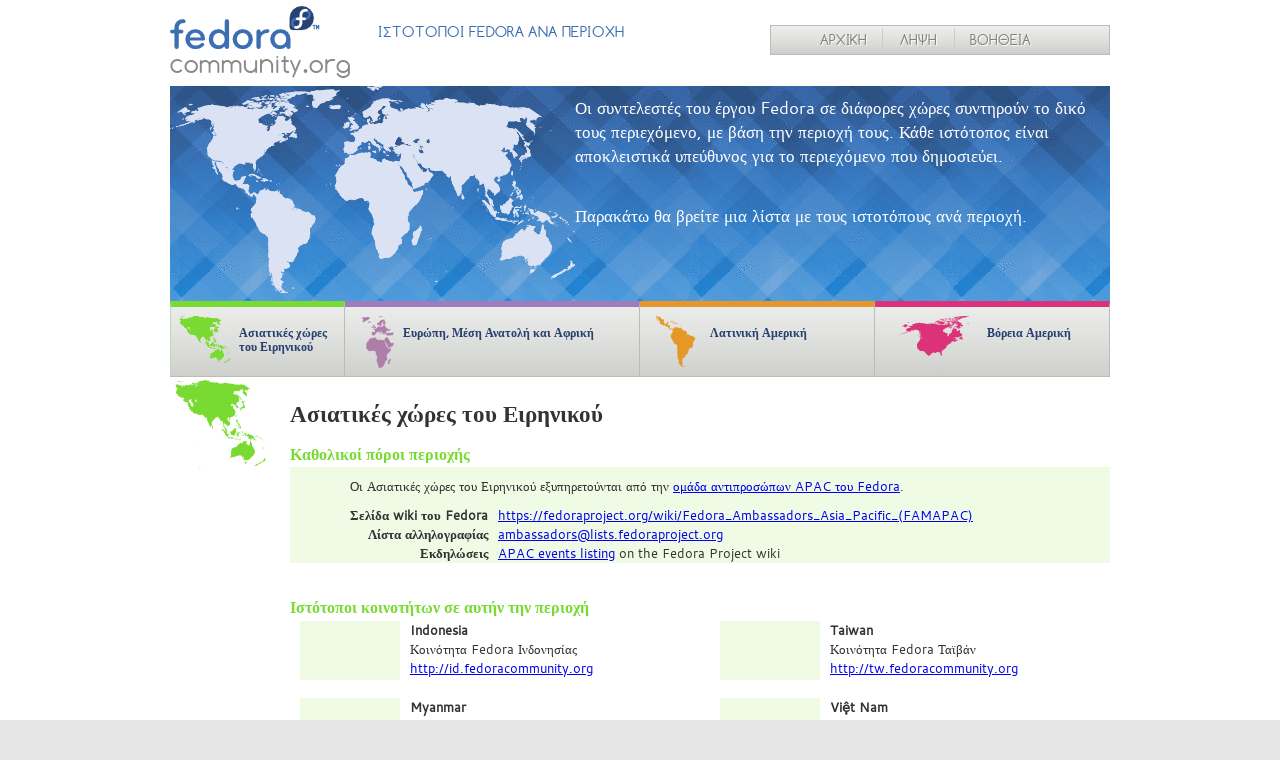

--- FILE ---
content_type: text/html; charset=utf-8
request_url: https://fedoracommunity.org/el/apac
body_size: 21003
content:
<!DOCTYPE html PUBLIC "-//W3C//DTD HTML 4.01//EN" "http://www.w3.org/TR/html4/strict.dtd">
<html>
  

  <head>
        <meta http-equiv="Content-Type" content="text/html; charset=UTF-8">
        
    <link rel="stylesheet" type="text/css" href="/static/css/reset.css" media="screen">
    <link rel="stylesheet" type="text/css" href="/static/css/text.css" media="screen">
    <link rel="stylesheet" type="text/css" href="/static/css/960.css" media="screen">
    <link rel="stylesheet" type="text/css" href="/static/css/fedoracommunity960.css" media="screen">
    <link rel="stylesheet" type="text/css" href="/static/css/language-picker.css" media="screen">
    <link rel="stylesheet" type="text/css" href="/static/css/font-awesome.css" media="screen">
    <link rel="shortcut icon" href="https://fedoraproject.org/static/images/favicon.ico" sizes="16x16 32x32" type="image/vnd.microsoft.icon">
    <!--[if lt IE 7]>
        <link rel="stylesheet" type="text/css" href="${path}/static/css/ie7.css" media="screen" />
    <![endif]-->
    <noscript>
        <link rel="stylesheet" type="text/css" media="all" href="/static/css/nojs.css">
    </noscript>

    <title>Κοινότητα Fedora | Ασιατικές χώρες του Ειρηνικού (APAC)</title>
    </head>
    <body id="fedoracommunity-org">
        <!-- header -->
        <div id="header">
            
<div class="container_16">
    <div class="grid_10" id="site-heading">
        <h1><a href="/index"><span id="logo">Fedora</span> <span>community.org</span></a></h1>
        <h2>Ιστότοποι Fedora ανά περιοχή</h2>
    </div>
    <div class="grid_6">
        <div id="site-nav">
            <ul>
            	<li><a href="http://fedoracommunity.org/">Αρχική</a></li>
                <li><a href="https://getfedora.org/">Λήψη</a></li>
                <li><a href="https://ask.fedoraproject.org">Βοήθεια</a></li>
            </ul>
        </div>
    </div>
    <div class="clear"></div>
    <div id="header-globe" class="grid_16">
	<img id="worldmap" alt="Map of the world" src="static/images/worldmap.png">
<!--
       <div id="worldmap-wrapper" style="position: relative;">
               <img src="images/worldmap-emea.png" style="position: absolute; top: 0px; left: 0px; z-index: 1;"/>
               <img src="images/highlight-apac-227-11.png" style="position: absolute; left: 227px; top: 11px; z-index: 2; opacity: 0;"/>
               <img src="images/highlight-emea-135-3.png" style="position: absolute; left: 135px; top: 3px; z-index: 2; opacity: 0;"/>
               <img src="images/highlight-latam-41-74.png" style="position: absolute; left: 41px; top: 74px; z-index: 2; opacity: 0;"/>
               <img src="images/highlight-northam-6-4.png" style="position: absolute; left: 6px; top: 4px; z-index: 2; opacity: 0;"/>
               <img src="images/worldmap.png" style="position: absolute; top: 0px; left: 0px; z-index: 1; opacity: 0;"/>
               <img src="images/worldmap-emea.png" alt="Map of the world" id="worldmap" style="position: absolute; top: 0px; left: 0px; z-index: 3; opacity: 0;"/>
       <map name="worldmap-areas">

	 <area alt="North America" href="#" coords="42,74, 49,75, 56,82, 63,84, 85,84, 128,52, 129,25, 136,6, 117,5, 37,18, 14,32, 8,41, 36,35, 41,51, 36,60, 37,71, 42,74" shape="poly" id="worldmap-northam"/>
	 <area alt="Latin America" href="#" coords="42,74, 49,75, 56,82, 63,84, 84,87, 105,94, 115,111, 122,113, 126,121, 146,129, 146,138, 139,158, 120,183, 114,188, 114,202, 122,206, 107,206, 98,194, 97,152, 89,147, 80,131, 79,124, 85,113, 48,93, 42,82, 42,74" shape="poly" id="worldmap-latam"/>
 	<area alt="Europe, Middle East, and Africa" href="#" coords="244,69, 252,84, 259,83, 264, 88, 250,116, 240,128, 241,144, 251,138, 253,145, 248,159, 242,160, 240,147, 222,173, 209,174, 200,148, 202,137, 196,117, 175,116, 163,102, 163,87, 173,70, 172,55, 183,55, 176,44, 171,42, 178,29, 171,25, 142,24, 136,6, 164,1, 171,6, 172,22, 179,29, 184,30, 190,39, 195,37, 192,31, 191,24, 206,13, 220,12, 221,21, 230,24, 229,52, 233,58, 241,60, 249,64, 244,69" shape="poly" id="worldmap-emea"/>
 	<area alt="Asia-Pacific" href="#" coords="244,69, 252,84, 259,83, 279,92, 286,112, 295,116, 294,100, 303,92, 312,104, 310,115, 323,134, 347,142, 329,153, 328,176, 352,173, 358,189, 382,194, 404,182, 404, 140, 382,122, 359,119, 348,98, 343,82, 363,72, 362,53, 368,44, 373,31, 361,20, 276,10, 230,24, 229,52, 233,58, 241,60, 249,64, 244,69" shape="poly" id="worldmap-apac"/>
       </map>
       </div>

-->
        <img alt="Map of the world" src="static/images/worldmap.png">
        <p>Οι συντελεστές του έργου Fedora σε διάφορες χώρες συντηρούν το δικό τους περιεχόμενο, με βάση την περιοχή τους. Κάθε ιστότοπος είναι αποκλειστικά υπεύθυνος για το περιεχόμενο που δημοσιεύει.</p>
        <p>Παρακάτω θα βρείτε μια λίστα με τους ιστοτόπους ανά περιοχή.</p>
    </div>
    <div class="clear"></div>
    <div id="continent-nav" class="grid_16">
        <a href="apac"><div class="grid_3 alpha asia-head"><img class="continent-icon" src="static/images/tab_label-apac.png"><h3>Ασιατικές χώρες του Ειρηνικού</h3></div></a>
        <a href="emea"><div class="grid_5 africa-head"><img class="continent-icon" src="static/images/tab_label-emea.png"><h3>Ευρώπη, Μέση Ανατολή και Αφρική</h3></div></a>
        <a href="latam"><div class="grid_4 america-head"><img class="continent-icon" src="static/images/tab_label-latam.png"><h3>Λατινική Αμερική</h3></div></a>
        <a href="northam"><div class="grid_4 omega europe-head"><img class="continent-icon" src="static/images/tab_label-na.png"><h3>Βόρεια Αμερική</h3></div></a>
    </div>
</div>

        </div>
        <!-- /header -->
        <!-- site-content -->
        <div id="site-content">
            <div class="container_16 continent_details">
					<!-- Asia-Pacific -->
					<div class="grid_2" id="large_graphic">
						<img src="static/images/header_apac.png">
					</div>
					<div class="grid_14 continent_header apac">
						<h2 class="continent-section-name">Ασιατικές χώρες του Ειρηνικού</h2>
						<h3>Καθολικοί πόροι περιοχής</h3>
						<div class="prefix_1">
						Οι Ασιατικές χώρες του Ειρηνικού εξυπηρετούνται από την <a href="https://fedoraproject.org/wiki/Fedora_Ambassadors_Asia_Pacific_%28FAMAPAC%29">ομάδα αντιπροσώπων APAC του Fedora</a>.
						<table>
							<tr>
								<th>Σελίδα wiki του Fedora</th>
								<td><a href="https://fedoraproject.org/wiki/Fedora_Ambassadors_Asia_Pacific_%28FAMAPAC%29">https://fedoraproject.org/wiki/Fedora_Ambassadors_Asia_Pacific_(FAMAPAC)</a></td>
							</tr><tr>
								<th>Λίστα αλληλογραφίας</th>
								<td><a href="mailto:ambassadors@lists.fedoraproject.org">ambassadors@lists.fedoraproject.org</a></td>
							</tr><tr>
								<th>Εκδηλώσεις</th>
								<td><a href="http://fedoraproject.org/wiki/Events#India.2C_Asia.2C_and_Australia_.28India.2FAPAC.29">APAC events listing</a> on the Fedora Project wiki</td>
							</tr>
						</table>
						</div>
					</div>
					<div class="clear"> </div>
					<!-- End Header -->
					<div class="prefix_2 grid_15 apac">
						<h3>Ιστότοποι κοινοτήτων σε αυτήν την περιοχή</h3>
					</div>
          <!--  Now we includes the region specific websites-->
          
          <!-- Left Column -->
          <div class="prefix_2 grid_7 apac">
            <div class="community-sites-apac grid_7">
              <div class="grid_2 alpha screenshot apac"></div>
              <div class="grid_4 omega"></div>
              <dl>
                <dt>Indonesia</dt>
                <dd>Κοινότητα Fedora Ινδονησίας</dd>
                <dd><a href="http://id.fedoracommunity.org">http://id.fedoracommunity.org</a></dd>
              </dl>
            </div>
            <div class="community-sites-apac grid_7">
              <div class="grid_2 alpha screenshot apac"></div>
              <div class="grid_4 omega"></div>
              <dl>
                <dt>Myanmar</dt>
                <dd>Κοινότητα Fedora Μιανμάρ</dd>
                <dd><a href="http://mm.fedoracommunity.org">http://mm.fedoracommunity.org</a></dd>
              </dl>
            </div>
            <div class="community-sites-apac grid_7">
              <div class="grid_2 alpha screenshot apac"></div>
              <div class="grid_4 omega"></div>
              <dl>
                <dt>Philippines</dt>
                <dd>Κοινότητα Fedora Φιλιππίνων</dd>
                <dd><a href="http://ph.fedoracommunity.org">http://ph.fedoracommunity.org</a></dd>
              </dl>
            </div>
            <div class="community-sites-apac grid_7">
              <div class="grid_2 alpha screenshot apac"></div>
              <div class="grid_4 omega"></div>
              <dl>
                <dt>Sri Lanka</dt>
                <dd>Κοινότητα Fedora Σρι Λάνκα</dd>
                <dd><a href="http://lk.fedoracommunity.org">http://lk.fedoracommunity.org</a></dd>
              </dl>
            </div>
          </div>
          <!-- Right Column -->
          <div class="grid_7 apac">
            <div class="community-sites-apac grid_7">
              <div class="grid_2 alpha screenshot apac"></div>
              <div class="grid_4 omega"></div>
              <dl>
                <dt>Taiwan</dt>
                <dd>Κοινότητα Fedora Ταϊβάν</dd>
                <dd><a href="http://tw.fedoracommunity.org">http://tw.fedoracommunity.org</a></dd>
              </dl>
            </div>
            <div class="community-sites-apac grid_7">
              <div class="grid_2 alpha screenshot apac"></div>
              <div class="grid_4 omega"></div>
              <dl>
                <dt>Việt Nam</dt>
                <dd>Κοινότητα Fedora Βιετνάμ</dd>
                <dd><a href="http://vn.fedoracommunity.org">http://vn.fedoracommunity.org</a></dd>
              </dl>
            </div>
            <div class="community-sites-apac grid_7">
              <div class="grid_2 alpha screenshot apac"></div>
              <div class="grid_4 omega"></div>
              <dl>
                <dt>日本</dt>
                <dd>Κοινότητα Fedora Ιαπωνίας</dd>
                <dd><a href="http://fedorasrv.com">http://fedorasrv.com</a></dd>
              </dl>
            </div>
          </div>
          <div class="clear"> </div>

          
<div class="clear"> </div>
<div class="grid_16 official-fp-link">
    <p>Ανακαλύψτε ακόμα περισσότερα για το Fedora. Επισκεφθείτε τον επίσημο ιστότοπο του έργου Fedora στο:</p>
    <p><a href="https://getfedora.org/">https://getfedora.org/</a></p>
</div>
<div class="clear"></div>
<div class="prefix_4 grid_12">
    <p class="contact-webmaster">Θέλετε να προσθέσετε τον ιστότοπο της τοπικής σας κοινότητας για το Fedora σε αυτόν τον κατάλογο; <a href="mailto:webmaster@fedoraproject.org">Στείλτε ένα μήνυμα ηλεκτρονικού ταχυδρομείου στην ομάδα ιστοτόπων του Fedora</a></p>
</div>
<div class="clear"></div>

				</div>
        </div>
        <!-- /site-content -->
        <!-- bottom -->
        <div id="bottom">
            
    <div class="container_16">
        <div class="grid_3 sitelinks">
            <dl>
                <dt>Fedora</dt>
                <dd><a href="http://fedoraproject.org/wiki/Overview">Σχετικά με το Fedora</a></dd>
                <dd><a href="https://communityblog.fedoraproject.org/">Fedora Community Blog</a></dd>
                <dd><a href="//fedoramagazine.org">Fedora Magazine</a></dd>
                <dd><a href="https://docs.fedoraproject.org/">Τεκμηρίωση</a></dd>
                <dd><a href="https://fedoraproject.org/wiki/Fedora_Project_Wiki">Fedora Wiki</a></dd>
                <dd><a href="http://fedoraproject.org/wiki/FedoraEvents">Εκδηλώσεις</a></dd>
            </dl>
        </div>
        <div class="grid_3 sitelinks">
            <dl>
                <dt>Λήψη</dt>
                <dd><a href="//getfedora.org/el/workstation/download">Λήψη του Fedora Workstation</a></dd>
                <dd><a href="//getfedora.org/el/server/download">Λήψη του Fedora Server</a></dd>
                <dd><a href="//getfedora.org/el/coreos/download">Λήψη του Fedora CoreOS</a></dd>
                <dd><a href="//spins.fedoraproject.org">Fedora Spins</a></dd>
                <dd><a href="//labs.fedoraproject.org">Fedora Labs</a></dd>
                <dd><a href="//arm.fedoraproject.org">Fedora ARM<span class="sup">®</span></a></dd>
                <dd><a href="//alt.fedoraproject.org/">Εναλλακτικές λήψεις</a></dd>
            </dl>
        </div>
        <div class="grid_3 sitelinks">
            <dl>
                <dt>Υποστήριξη</dt>
                <dd><a href="https://fedoraproject.org/wiki/Communicating_and_getting_help">Λήψη βοήθειας</a></dd>
                <dd><a href="irc://irc.libera.chat/#fedora">Βοήθεια μέσω IRC</a></dd>
                <dd><a href="https://admin.fedoraproject.org/mailman/listinfo/users">Βοήθεια μέσω λίστας αλληλογραφίας</a></dd>
                <dd><a href="http://ask.fedoraproject.org/">Ask Fedora</a></dd>
                <dd><a href="https://docs.fedoraproject.org/">Τεκμηρίωση</a></dd>
            </dl>
        </div>
        <div class="grid_3 sitelinks">
                <dl>
                    <dt>Συμμετοχή</dt>
                    <dd><a href="https://fedoraproject.org/wiki/Join">Συμμετοχή στο Fedora</a></dd>
                    <dd><a href="http://fedoraproject.org/wiki/SIGs">Fedora SIG</a></dd>
                    <dd><a href="https://admin.fedoraproject.org/accounts/">Σύστημα λογαριασμών Fedora</a></dd>
                    <dd><a href="http://www.fedoracommunity.org/">Κοινότητα Fedora</a></dd>
                </dl>
        </div>
        <div class="grid_2 sitelinks">
            <dl>
                <dt>Υποέργα</dt>
                <dd><a href="http://fedoraproject.org/wiki/DocsProject">Τεκμηρίωση</a></dd>
                <dd><a href="http://fedoraproject.org/wiki/L10N">Μετάφραση</a></dd>
                <dd><a href="http://fedoraproject.org/wiki/Marketing">Μάρκετινγκ</a></dd>
                <dd><a href="http://fedoraproject.org/wiki/Ambassadors">Αντιπρόσωποι</a></dd>
                <dd><a href="http://fedoraproject.org/wiki/Design">Σχεδίαση</a></dd>
                <dd><a href="http://fedoraproject.org/wiki/Infrastructure">Υποδομές</a></dd>
            </dl>
        </div>
        <div class="grid_2 sitelinks">
            <dl>
                <dt> </dt>
                <dd><a href="http://fedoraproject.org/wiki/Websites">Ιστότοποι</a></dd>
                <dd><a href="http://fedoraproject.org/wiki/I18N">Διεθνοποίηση</a></dd>
                <dd><a href="http://fedoraproject.org/wiki/NewsProject">Ειδήσεις</a></dd>
                <dd><a href="http://fedoraproject.org/wiki/SIGs">Ομάδες ειδικών ενδιαφερόντων (SIG)</a></dd>
            </dl>
        </div>
        <div class="clear"></div>
        <div id="footer" class="grid_16">
            <a href="http://www.redhat.com/"><img class="rh-logo" src="static/images/footer-redhat-logo.png" alt="RedHat Logo"></a>
            <p class="sponsor">To Fedora επιχορηγείται από τη Red Hat.</p>
            <p class="sponsor"><a href="https://www.redhat.com/en/technologies/linux-platforms/articles/relationship-between-fedora-and-rhel">Μάθετε περισσότερα για τη σχέση μεταξύ της Red Hat και του Fedora &gt;</a></p>
            <p class="copy">© 2022 Red Hat, Inc. και άλλοι.</p>
            <dt> </dt>
            <p class="disclaimer">Το έργο Fedora συντηρείται και οδηγείται από την κοινότητα. Ο παρών ιστότοπος συντηρείται από την κοινότητα. Η Red Hat δεν φέρει ευθύνη για το περιεχόμενο.</p>
            <ul>
                <li class="first"><a href="mailto:webmaster@fedoraproject.org">Επικοινωνία</a></li>
                <li><a href="http://fedoraproject.org/sponsors">Χορηγοί</a></li>
                <li><a href="http://fedoraproject.org/wiki/Legal:Main">Νομικά</a></li>
                <li><a href="http://fedoraproject.org/wiki/Legal:Trademark_guidelines">Κανόνες εμπορικών σημάτων</a></li>
                <li><a href="http://fedoraproject.org/wiki/Legal:Licenses?rd=Legal/Licenses#This_Website">Άδεια περιεχομένου</a></li>
            </ul>
        </div>
        <div class="grid_16">
            <div class="widget-body">
                
	<!-- This file is generated, don't edit here -->
    <div class="dropup language-header">
      <span class="fa fa-language fa-lg"></span>
      <a class="dropdown-toggle" href="#" role="button" id="langSelect" data-toggle="dropdown" aria-haspopup="true" aria-expanded="false">
        Change Language
      </a>
      <div class="dropdown-menu dropdown-menu-right language-menu" aria-labelledby="langSelect">
        <ul class="list-unstyled text-center" id="languagelist">
    <li><a href="/af/">Afrikaans</a></li><li><a href="/ar/">العربية</a></li><li><a href="/as/">অসমীয়া</a></li><li><a href="/ast/">asturianu</a></li><li><a href="/bal/"></a></li><li><a href="/bg/">български</a></li><li><a href="/bn/">বাংলা</a></li><li><a href="/bn_IN/">বাংলা (ভারত)</a></li><li><a href="/br/">brezhoneg</a></li><li><a href="/ca/">català</a></li><li><a href="/cs/">čeština</a></li><li><a href="/da/">dansk</a></li><li><a href="/de/">Deutsch</a></li><li><a href="/el/">Ελληνικά</a></li><li><a href="/en/">English</a></li><li><a href="/en_GB/">English (United Kingdom)</a></li><li><a href="/es/">español</a></li><li><a href="/eu/">euskara</a></li><li><a href="/fa/">فارسی</a></li><li><a href="/fi/">suomi</a></li><li><a href="/fr/">français</a></li><li><a href="/fur/">furlan</a></li><li><a href="/ga/">Gaeilge</a></li><li><a href="/gl/">galego</a></li><li><a href="/gu/">ગુજરાતી</a></li><li><a href="/he/">עברית</a></li><li><a href="/hi/">हिन्दी</a></li><li><a href="/hu/">magyar</a></li><li><a href="/ia/">interlingua</a></li><li><a href="/id/">Indonesia</a></li><li><a href="/is/">íslenska</a></li><li><a href="/it/">italiano</a></li><li><a href="/ja/">日本語</a></li><li><a href="/ka/">ქართული</a></li><li><a href="/kab/">Taqbaylit</a></li><li><a href="/km/">ខ្មែរ</a></li><li><a href="/kn/">ಕನ್ನಡ</a></li><li><a href="/ko/">한국어</a></li><li><a href="/lv/">latviešu</a></li><li><a href="/ml/">മലയാളം</a></li><li><a href="/mr/">मराठी</a></li><li><a href="/nb/">norsk bokmål</a></li><li><a href="/nl/">Nederlands</a></li><li><a href="/or/">ଓଡ଼ିଆ</a></li><li><a href="/pa/">ਪੰਜਾਬੀ</a></li><li><a href="/pl/">polski</a></li><li><a href="/pt/">português</a></li><li><a href="/pt_BR/">português (Brasil)</a></li><li><a href="/ro/">română</a></li><li><a href="/ru/">русский</a></li><li><a href="/si/">සිංහල</a></li><li><a href="/sk/">slovenčina</a></li><li><a href="/sq/">shqip</a></li><li><a href="/sr/">српски</a></li><li><a href="/sv/">svenska</a></li><li><a href="/ta/">தமிழ்</a></li><li><a href="/te/">తెలుగు</a></li><li><a href="/tg/">тоҷикӣ</a></li><li><a href="/th/">ไทย</a></li><li><a href="/tr/">Türkçe</a></li><li><a href="/uk/">українська</a></li><li><a href="/ur/">اردو</a></li><li><a href="/vi/">Tiếng Việt</a></li><li><a href="/zh_Hans_CN/">简体中文 (中国)</a></li><li><a href="/zh_Hant_TW/">繁體中文 (台灣)</a></li>
        </ul>
      </div>
    </div>
	
            </div>
        </div>
        <div class="clear"></div>
    </div>
    <!-- build time: Thu, 15 Jan 2026 07:10:38 +0000 -->

        </div>
        <!-- /bottom -->
        
	<script type="text/javascript" src="/static/js/jquery-1.3.2.min.js"></script>
	<script type="text/javascript" src="/static/js/jquery-ui.js"></script>
	<script type="text/javascript" src="/static/js/init.js"></script>
	<script type="text/javascript" src="/static/js/jquery-worldmap.js"></script>

    </body>
</html>

--- FILE ---
content_type: text/css
request_url: https://fedoracommunity.org/static/css/text.css
body_size: 2819
content:
body{font:13px/1.5 'Helvetica Neue',Arial,'Liberation Sans',FreeSans,sans-serif}a:focus{outline:1px dotted}hr{border:0 #ccc solid;border-top-width:1px;clear:both;height:0}h1{font-size:25px}h2{font-size:23px}h3{font-size:21px}h4{font-size:19px}h5{font-size:17px}h6{font-size:15px}ol{list-style:decimal}ul{list-style:disc}li{margin-left:30px}p,dl,hr,h1,h2,h3,h4,h5,h6,ol,ul,pre,table,address,fieldset{margin-bottom:20px}

/* Generated by Font Squirrel (http://www.fontsquirrel.com) on August 2, 2010 02:12:44 PM America/New_York */

@font-face {
	font-family: 'ComfortaaThin';
	src: url('fonts/Comfortaa_Thin-webfont.eot');
	src: local('☺'), url('fonts/Comfortaa_Thin-webfont.woff') format('woff'), url('fonts/Comfortaa_Thin-webfont.ttf') format('truetype'), url('fonts/Comfortaa_Thin-webfont.svg#webfontReo2lGxG') format('svg');
	font-weight: normal;
	font-style: normal;
}

@font-face {
	font-family: 'ComfortaaRegular';
	src: url('fonts/Comfortaa_Regular-webfont.eot');
	src: local('☺'), url('fonts/Comfortaa_Regular-webfont.woff') format('woff'), url('fonts/Comfortaa_Regular-webfont.ttf') format('truetype'), url('fonts/Comfortaa_Regular-webfont.svg#webfontxbL3cos8') format('svg');
	font-weight: normal;
	font-style: normal;
}

@font-face {
	font-family: 'ComfortaaBold';
	src: url('fonts/Comfortaa_Bold-webfont.eot');
	src: local('☺'), url('fonts/Comfortaa_Bold-webfont.woff') format('woff'), url('fonts/Comfortaa_Bold-webfont.ttf') format('truetype'), url('fonts/Comfortaa_Bold-webfont.svg#webfontjkcnhWWT') format('svg');
	font-weight: normal;
	font-style: normal;
}

@font-face {
	font-family: 'CantarellRegular';
	src: url('fonts/Cantarell-Regular-webfont.eot');
	src: local('☺'), url('fonts/Cantarell-Regular-webfont.woff') format('woff'), url('fonts/Cantarell-Regular-webfont.ttf') format('truetype'), url('fonts/Cantarell-Regular-webfont.svg#webfontPQ4tPnyo') format('svg');
	font-weight: normal;
	font-style: normal;
}

@font-face {
	font-family: 'CantarellBold';
	src: url('fonts/Cantarell-Bold-webfont.eot');
	src: local('☺'), url('fonts/Cantarell-Bold-webfont.woff') format('woff'), url('fonts/Cantarell-Bold-webfont.ttf') format('truetype'), url('fonts/Cantarell-Bold-webfont.svg#webfont3gCLDhwY') format('svg');
	font-weight: normal;
	font-style: normal;
}

@font-face {
	font-family: 'CantarellBoldOblique';
	src: url('fonts/Cantarell-BoldOblique-webfont.eot');
	src: local('☺'), url('fonts/Cantarell-BoldOblique-webfont.woff') format('woff'), url('fonts/Cantarell-BoldOblique-webfont.ttf') format('truetype'), url('fonts/Cantarell-BoldOblique-webfont.svg#webfont3gCLDhwY') format('svg');
	font-weight: normal;
	font-style: normal;
}

@font-face {
	font-family: 'CantarellOblique';
	src: url('fonts/Cantarell-Oblique-webfont.eot');
	src: local('☺'), url('fonts/Cantarell-Oblique-webfont.woff') format('woff'), url('fonts/Cantarell-Oblique-webfont.ttf') format('truetype'), url('fonts/Cantarell-Oblique-webfont.svg#webfont3gCLDhwY') format('svg');
	font-weight: normal;
	font-style: normal;
}



--- FILE ---
content_type: text/css
request_url: https://fedoracommunity.org/static/css/fedoracommunity960.css
body_size: 8100
content:
/*
Notes:
Grid 960 relies on sized elements and margins to create a correctly sized row. If you apply padding or borders, the design breaks. If you do, you have to adjust the size of the div to reflect the changes. Be weary of this. Adjust the sizes of elements in two places will always lead to confusion and make the design harder to maintain. That being said. Lets finish the top section.
*/

body {
	background: #E6E6E6;
	color: #333;
	font-size: .8em;
	padding: 0 0 40px;
	font-family: "CantarellRegular", "sans-serif";
}


/* anchors
----------------------------------------------- */
a {
}

a:hover {
	color:#333;
}


/* 960 grid system container background
----------------------------------------------- */
.container_12,
.container_16 {
	background:#fff;
}

#header, #site-content {
	background-color: #fff;
}

#bottom .container_16 {
	background-color: #e6e6e6;
}


/* headings
----------------------------------------------- */
h1, h2, h3, h4, h5, h6 {line-height:1.2em; margin-bottom:.3em;}
h2 {margin-top:1em;}
h5 {font-size:1.2em;}
h6 {font-size:1em; text-transform:uppercase;}


h1 a {
	font-weight:normal;
}


/* site heading
----------------------------------------------- */
#site-heading {
	padding: .5em 0;
}

#site-heading h1 span {
	font-family: "ComfortaaRegular", "sans-serif";
	font-weight: normal;
        color: #888a85;
	font-size: 27px !important;
	float: left;
	clear: left;
}

#site-heading h1 span#logo {
	background:transparent url(../images/fedora-logo_for-sublogos.png) no-repeat scroll 0px 0px;
	height: 43px;
	width: 154px;
	display: block;
	text-indent: -9999px;
	float: left;
	margin-right: 2em;
}

#site-heading h2 { 
	text-transform: uppercase; 
	font-family: "ComfortaaRegular", "sans-serif";
	font-weight: normal;
	color: #3c6eb4;
	font-size: 16px; 
}

/* paragraphs, quotes and lists
----------------------------------------------- */
p {
	margin-bottom:1em;
}
blockquote {
	font-family: Georgia, 'Times New Roman', serif;
	font-size:1.2em;
	padding-left:1em;
	border-left:4px solid #ccc;
}
blockquote cite {
	font-size:.9em;
}
ul, ol {
	padding-top:0;
}

/* bottom section */
#bottom
{
	background:transparent url('../images/footer-trim.png') repeat-x 0 0; /* make this image smaller */
	/*border-top: 5px #4B9EDE solid; // this is an alternative */
	padding: 30px 0px 0px 0px;
	/* may not be needed */
	margin:0;
	width:100%;
}

#footer
{
	background-color: #e6e6e6;
	background-image: none;
	color: #4d4d4d;
	padding-bottom: 15px;
	font-size: .85em;
}

#footer a
{
	color: #3771c8;
}

#footer .rh-logo
{
	float: left;
	margin-right: 15px;
}

#footer p
{
	margin: 0px;
}

#footer .disclaimer
{
	font-style: italic;
}

#footer ul {
	list-style-image:none;
	list-style-position:outside;
	list-style-type:none;
	margin-bottom:0.8em;
}

#footer li.first {
	border-left:medium none;
    padding-left: 1px;
}

#footer li {
	border-left:1px solid #AAAAAA;
	display:inline;
	margin-left:-1px;
	padding:0 0.75ex;
}

.sitelinks
{
	line-height: 1.6;
	color: #808080;
}

.sitelinks a
{
	color: #808080;
	text-decoration: none;
}

.sitelinks dl
{
}

.sitelinks dt
{
	font-weight: bold;
}

/* Effects 
.website-screenshot {
	padding: 10px 10px 0px 10px;
	background-color: #f4f4f2;
	max-width: 240px;
	margin-bottom: 30px;
}

.website-screenshot:hover {
	background-color: yellow;
}

.website-screenshot p, .website-screenshot.country-name { margin-bottom: 2px; }
.country-name {
	font-weight: bold;
	font-size: large;
}
*/

/* Globe */
#header-globe { 
	height: 215px;
	background:transparent url(../images/blue-hatching.png) repeat scroll 0 0;
}

#header-globe img { float: left; }
#header-globe p { 
	color:white;
	font-size:1.3em;
	padding:10px;
}



/* Continent Header */
/* the whole row */
#continent-nav {
	background-color: #ecedeb;
	background: url('../images/tab_background.png') repeat-x;
}

#continent-nav h3 { padding-top: 18px; font-size: 12px; overflow-wrap: break-word; }

/* each individual continent icon */
.continent-icon { padding: 9px; float: left; }

.asia-head { border-top: 6px #79db32 solid; background-color: inherit; margin-right: 0; padding-right: 13px; height: 69px; border-left: 1px #badbb6 solid; border-bottom: 1px #babdb6 solid;}
.asia-head:hover { border-top: 6px #79db32 solid; background-color: #dfdfdf; height: 69px;}
.asia-head.hover { border-top: 6px #79db32 solid; background-color: #dfdfdf; height: 69px;}
.asia-head h3 { padding-left: 68px; }

.africa-head { border-top: 6px #a07cbc solid; background-color: inherit; margin: auto 0; padding: 0 7px; height: 69px; 	border-bottom: 1px #babdb6 solid;}
.africa-head:hover { border-top: 6px #a07cbc solid; background-color: #dfdfdf; height:  69px; }
.africa-head.hover { border-top: 6px #a07cbc solid; background-color: #dfdfdf; height:  69px; }
.africa-head h3 { padding-left: 51px; }

.america-head { border-top: 6px #e5972b solid; background-color: inherit; margin: auto 0; padding: 0 7px; height: 69px; 	border-bottom: 1px #babdb6 solid;}
.america-head:hover { border-top: 6px #e5972b solid; background-color: #dfdfdf; height: 69px; }
.america-head.hover { border-top: 6px #e5972b solid; background-color: #dfdfdf; height: 69px; }
.america-head h3 { padding-left: 63px; }

.europe-head { border-top: 6px #db3279 solid; background-color: inherit; margin-left: 0; padding-left: 14px; height: 69px; border-bottom: 1px #babdb6 solid;}
.europe-head:hover { border-top: 6px #db3279 solid; background-color: #dfdfdf; height: 69px; }
.europe-head.hover { border-top: 6px #db3279 solid; background-color: #dfdfdf; height: 69px; }
.europe-head h3 { padding-left: 98px; }

.asia-head, .africa-head, .america-head, .europe-head {
	border-right: 1px #babdb6 solid;
}

.asia-head:hover, .africa-head:hover, .america-head:hover, .europe-head:hover,
.asia-head.hover, .africa-head.hover, .america-head.hover, .europe-head.hover {
	background: #babdb6 url('../images/tab_hover-background.png') repeat-x scroll top left;
	border-right: 1px #badbb6 solid;
}


#continent-nav a { color: #294172 !important; }
#continent-nav a:hover,
#continent-nav a.hover { color: #ecedeb !important; }

/* site navigation */
#site-nav {
	background: #e1e1df;
	background: url(../images/nav-background.png) repeat-x !important;
	border: 1px #babdb6 solid;
	margin-top: 25px;
	height: 28px;
	font-size: 1.2em;
	font-family: "ComfortaaRegular", sans-serif;
	text-shadow: 1px 1px 1px white;  
	-moz-border-radius: 10px;
}

#site-nav li {
	#display: inline;
	margin: 0px;
	list-style-type: none;
	margin-top: 2px;
}
#site-nav li:first-child { margin-left: 10%; }
#site-nav li:last-child { margin-right: 10%; }

#site-nav a {
	color:#7F817D;
	text-align:center;
	text-transform:uppercase;
	text-decoration: none;
	float:left;
	text-align:center;
	border-right: 1px solid #ccc;

	padding-left: 5%;
	padding-right: 5%;
}

#site-nav li:last-child a { border-right: none !important; }

#site-nav a:hover {
	color: #6a8ec1;
	background: url(../images/nav_active-background.png) repeat-x;
	margin-top: -2px;
	padding-top: 2px;
	padding-bottom: 4px;
}

/* content */
.continent-section-name { display: inline-block; }

.top-link {
	color:#3C6EB4;
	padding-left:1em;
	text-decoration: none;
}

div.continent_header div {
  padding-top: 10px;
  margin-bottom: 24px;
}

.continent_details dt { font-weight: bold; } 

.continent_header.apac div { background-color: #f0fbe5; }
.continent_header.emea div { background-color: #f4eef4; }
.continent_header.latam div { background-color: #fcf2e4; }
.continent_header.northam div { background-color: #f3e5f2; }

.continent_details h3 {
  margin-top: 10px;
  font-size: medium;
}

.continent_details .apac h3 { color: #79db32;}
.continent_details .emea h3 { color: #ad7fa8;}
.continent_details .latam h3 { color: #e59728;}
.continent_details .northam h3 { color: #db3279;}

.continent_header th {
  text-align:right;
  padding-right: 10px;
}

.continent_header table {
  margin-top: 10px;
}

/* content-bottom */

.official-fp-link {
	padding-top: 20px;
}

.official-fp-link p { font-size: 1.2em; margin: 0px; }
.official-fp-link a { text-decoration: none; font-size: 1.5em;}

/* Contact Webmaster */
.contact-webmaster { float: right; padding-top: 20px; }
.contact-webmaster a { font-weight: bold; text-decoration: none; }

.screenshot {
    display: block;
    float:left;
    margin-right: 10px;
    width:100px;
    height:59px;
}

.screenshot.apac { background-color: #f0fbe5; }
.screenshot.emea { background-color: #f4eef4; }
.screenshot.latam { background-color: #fcf2e4; }
.screenshot.northam  { background-color: #f3e5f2; }


--- FILE ---
content_type: text/css
request_url: https://fedoracommunity.org/static/css/language-picker.css
body_size: 670
content:

.language-header {
  text-align: center;
  position: relative;
}

.language-menu {
    display: none;
    position: absolute;
    left: -5%;
    bottom: 130%;
    top: auto;
    width: 110%;
    background-color: #fff;
    border-radius: 4px;
    border: 1px solid rgba(0, 0, 0, .3);
    box-shadow: 0 6px 12px rgba(0, 0, 0, .175);
    font-size: 14px;
    font-family: "Open sans", helvetica, arial;
}

.language-menu ul {
  column-count: 3;
  column-gap: 3em;
  margin: 1.5em;
  color: #777;
  list-style: none;
}

.language-menu li {
  margin-left: 0;
}

a#langSelect {
    color: #333;
    text-decoration: none;
}

a:hover#langSelect, 
a:focus#langSelect {
    text-decoration: none;
}

.language-menu a {
    color: #333;
    text-decoration: none;
}

.language-menu a:hover, 
.language-menu a:focus {
    text-decoration: underline;
}


@media (min-width:992px) {
  .language-menu {

  }
  .language-menu ul {
    column-count: 5;
  }
}

@media (min-width:1200px) {
  .language-menu {

  }
  .language-menu ul {
    column-count: 7;
  }
}



--- FILE ---
content_type: text/javascript
request_url: https://fedoracommunity.org/static/js/jquery-worldmap.js
body_size: 7044
content:
/** The following script was originally made by Marc stewart 
 *  for the fedoracommunity.org website.
 *  The design came from the following blog post:
 *  http://mairin.wordpress.com/2010/08/17/fedoracommunity-org-website-design-progressing/
 */

// Wrap the worldmap in a new div
$("#worldmap").wrapAll('<div id="worldmap-wrapper" />');
$("#worldmap-wrapper").css({"position": "relative"});


// Duplicate worldmap underneath original
var worldmap_copy    = document.createElement("img");
worldmap_copy.src    = $("#worldmap").attr("src");
$(worldmap_copy).css({
    "position": "absolute",
    "top": 0,
    "left": 0,
    "z-index": 1
});
$("#worldmap").before(worldmap_copy);


// Add blank world map underneath (if current region is highlighted)
var worldmap_blank   = document.createElement("img");
worldmap_blank.src    = "static/images/worldmap.png";
$(worldmap_blank).css({
    "position": "absolute",
    "top": 0,
    "left": 0,
    "z-index": 1,
    "opacity": 0
});
$("#worldmap").before(worldmap_blank);


// Make original transparent
$("#worldmap").css({
    "position": "absolute",
    "top": 0,
    "left": 0,
    "z-index": 3,
    "opacity": 0
});


// Insert map areas
var worldmap_areas = '\
<map name="worldmap-areas">\
  <area id="worldmap-northam" shape="poly" coords="42,74, 49,75, 56,82, 63,84, 85,84, 128,52, 129,25, 136,6, 117,5, 37,18, 14,32, 8,41, 36,35, 41,51, 36,60, 37,71, 42,74" href="northam" alt="North America">\
  <area id="worldmap-latam" shape="poly" coords="42,74, 49,75, 56,82, 63,84, 84,87, 105,94, 115,111, 122,113, 126,121, 146,129, 146,138, 139,158, 120,183, 114,188, 114,202, 122,206, 107,206, 98,194, 97,152, 89,147, 80,131, 79,124, 85,113, 48,93, 42,82, 42,74" href="latam" alt="Latin America">\
  <area id="worldmap-emea"   shape="poly" coords="244,69, 252,84, 259,83, 264, 88, 250,116, 240,128, 241,144, 251,138, 253,145, 248,159, 242,160, 240,147, 222,173, 209,174, 200,148, 202,137, 196,117, 175,116, 163,102, 163,87, 173,70, 172,55, 183,55, 176,44, 171,42, 178,29, 171,25, 142,24, 136,6, 164,1, 171,6, 172,22, 179,29, 184,30, 190,39, 195,37, 192,31, 191,24, 206,13, 220,12, 221,21, 223,23, 220,28, 219,35, 224,39, 224,42, 228,42, 231,45, 240,46, 232,54, 233,57, 242,59, 242,55, 251,59, 249,66, 242,67, 244,69" href="emea" alt="Europe, Middle East, and Africa">\
  <area id="worldmap-apac" shape="poly" coords="244,69, 252,84, 259,83, 279,92, 286,112, 295,116, 294,100, 303,92, 312,104, 310,115, 323,134, 347,142, 329,153, 328,176, 352,173, 358,189, 382,194, 404,182, 404, 140, 382,122, 359,119, 348,98, 343,82, 363,72, 362,53, 368,44, 373,31, 361,20, 276,10, 230,24, 221,21, 223,23, 220,28, 219,35, 224,39, 224,42, 228,42, 231,45, 240,46, 232,54, 233,57, 242,59, 242,55, 251,59, 249,66, 242,67, 244,69" href="apac" alt="Asia-Pacific">\
</map>\
';
$("#worldmap").after(worldmap_areas);
$("#worldmap").attr("usemap", "#worldmap-areas");


// Insert highlights as transparent elements
var highlight_northam = document.createElement('img');
var highlight_latam   = document.createElement('img');
var highlight_emea    = document.createElement('img');
var highlight_apac    = document.createElement('img');

highlight_northam.src = "static/images/highlight-northam-6-4.png";
highlight_latam.src   = "static/images/highlight-latam-41-74.png";
highlight_emea.src    = "static/images/highlight-emea-135-3.png";
highlight_apac.src    = "static/images/highlight-apac-227-11.png";

$(highlight_northam).css({
    "position": "absolute",
    "left": 0,
    "top": 5,
    "z-index": 2,
    "opacity": 0
});
$(highlight_latam).css({
    "position": "absolute",
    "left": 42,
    "top": 75,
    "z-index": 2,
    "opacity": 0
});
$(highlight_emea).css({
    "position": "absolute",
    "left": 136,
    "top": 0,
    "z-index": 2,
    "opacity": 0
});
$(highlight_apac).css({
    "position": "absolute",
    "left": 216,
    "top": 12,
    "z-index": 2,
    "opacity": 0
});

$(worldmap_copy).after(highlight_northam);
$(worldmap_copy).after(highlight_latam);
$(worldmap_copy).after(highlight_emea);
$(worldmap_copy).after(highlight_apac);


// Highlight fade time, in milliseconds
var worldmap_fade_time    = 150;
var current_fade_out_time = 600;
var current_fade_in_time = 1200;
var current_fade_delay    = 750;

// Currently selected region's opacity when hovering over another region (0 to 1)
var current_hover_opacity = 0.4;


// Fade out currently selected region a little when hovering over...
var timeout = null;

function fadeblank(){
    $(worldmap_blank).fadeTo(current_fade_in_time, 0);
    if (timeout) clearTimeout(timeout);
}
    // ... other regions of the worldmap
$("#worldmap-wrapper area").hover(function(){
    if (timeout) clearTimeout(timeout);
    $(worldmap_blank).fadeTo(current_fade_out_time, 1 - current_hover_opacity);
}, function(){
    timeout = setTimeout('fadeblank()', current_fade_delay);
});
    // ... other regions' headers
$("#continent-nav").hover(function(){
    if (timeout) clearTimeout(timeout);
    $(worldmap_blank).fadeTo(current_fade_out_time, 1 - current_hover_opacity);
}, function(){
    timeout = setTimeout('fadeblank()', current_fade_delay);
});


// Highlight map areas, and their header, when hovering over them:
    // North America
$("#worldmap-northam").hover(function(){
    $(highlight_northam).fadeTo(worldmap_fade_time, 1);
    $("#continent-nav .europe-head").addClass("hover");
}, function(){
    $(highlight_northam).fadeTo(worldmap_fade_time, 0);
    $("#continent-nav .europe-head").removeClass("hover");
});
    // South America
$("#worldmap-latam").hover(function(){
    $(highlight_latam).fadeTo(worldmap_fade_time, 1);
    $("#continent-nav .america-head").addClass("hover");
}, function(){
    $(highlight_latam).fadeTo(worldmap_fade_time, 0);
    $("#continent-nav .america-head").removeClass("hover");
});
    // Europe, Middle East & Africa
$("#worldmap-emea").hover(function(){
    $(highlight_emea).fadeTo(worldmap_fade_time, 1);
    $("#continent-nav .africa-head").addClass("hover");
}, function(){
    $(highlight_emea).fadeTo(worldmap_fade_time, 0);
    $("#continent-nav .africa-head").removeClass("hover");
});
    // Asia & Pacific
$("#worldmap-apac").hover(function(){
    $(highlight_apac).fadeTo(worldmap_fade_time, 1);
    $("#continent-nav .asia-head").addClass("hover");
}, function(){
    $(highlight_apac).fadeTo(worldmap_fade_time, 0);
    $("#continent-nav .asia-head").removeClass("hover");
});


// Highlight map areas when hovering over header links
    // North America
$("#continent-nav .europe-head").hover(function(){
    $(highlight_northam).fadeTo(worldmap_fade_time, 1);
}, function(){
    $(highlight_northam).fadeTo(worldmap_fade_time, 0);
});
    // South America
$("#continent-nav .america-head").hover(function(){
    $(highlight_latam).fadeTo(worldmap_fade_time, 1);
}, function(){
    $(highlight_latam).fadeTo(worldmap_fade_time, 0);
});
    // Europe, Middle East & Africa
$("#continent-nav .africa-head").hover(function(){
    $(highlight_emea).fadeTo(worldmap_fade_time, 1);
}, function(){
    $(highlight_emea).fadeTo(worldmap_fade_time, 0);
});
    // Asia & Pacific
$("#continent-nav .asia-head").hover(function(){
    $(highlight_apac).fadeTo(worldmap_fade_time, 1);
}, function(){
    $(highlight_apac).fadeTo(worldmap_fade_time, 0);
});



--- FILE ---
content_type: text/javascript
request_url: https://fedoracommunity.org/static/js/init.js
body_size: -267
content:
// load widgets on pageload 
$(function() { 
	// spaceholder
        $( "#langSelect" ).click(function() {
           $(".language-menu").toggle();
           return false;
        });
});
